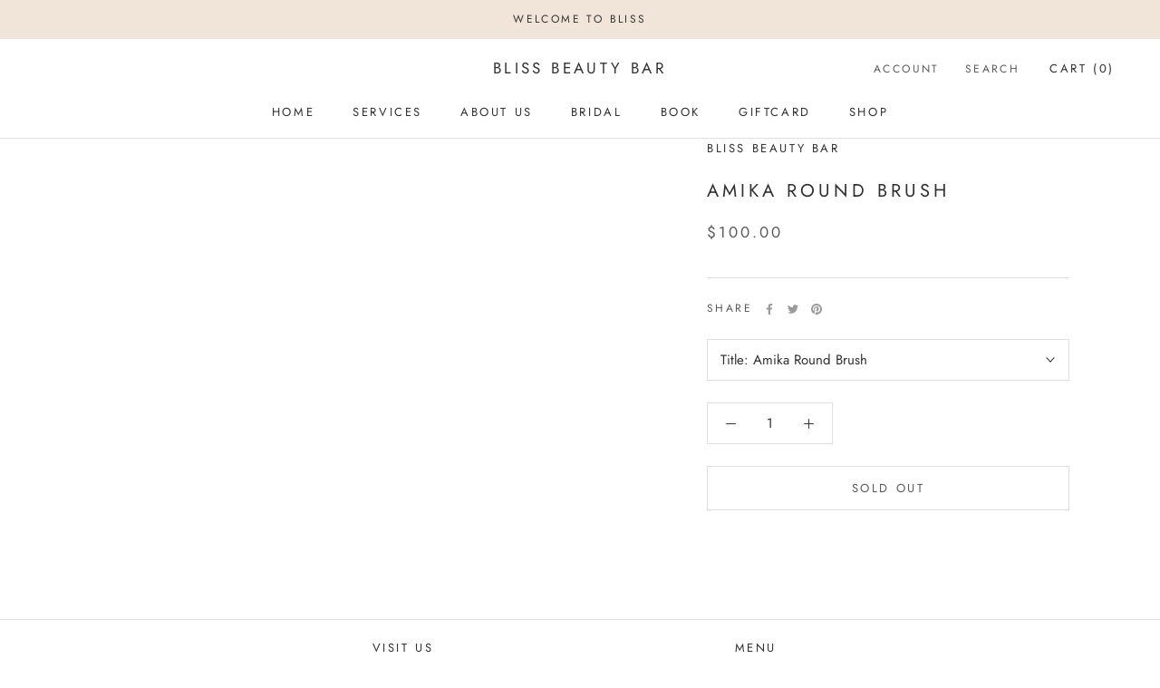

--- FILE ---
content_type: text/javascript
request_url: https://blissbeautybarstl.com/cdn/shop/t/3/assets/custom.js?v=183944157590872491501652892152
body_size: -608
content:
//# sourceMappingURL=/cdn/shop/t/3/assets/custom.js.map?v=183944157590872491501652892152
